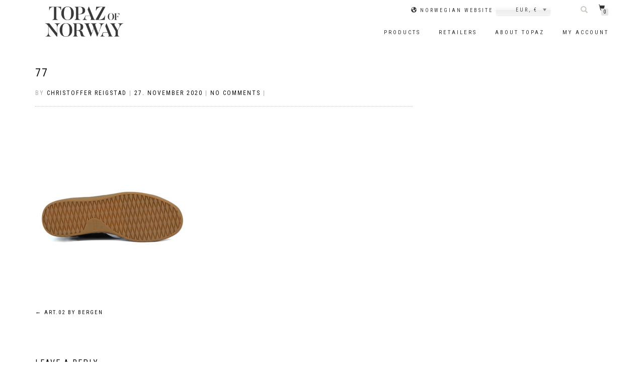

--- FILE ---
content_type: text/html; charset=UTF-8
request_url: https://topazofnorway.com/?attachment_id=14620
body_size: 13891
content:
<!DOCTYPE html>
<html lang="en-US" itemscope="itemscope" itemtype="http://schema.org/WebPage">
<head>
<meta http-equiv="cache-control" content="no-cache" />

<meta charset="UTF-8">
<meta name="viewport" content="width=device-width, initial-scale=1.0">
<link rel="profile" href="http://gmpg.org/xfn/11">
<link rel="pingback" href="https://topazofnorway.com/xmlrpc.php">
<link href="https://fonts.googleapis.com/css?family=Lato:100,300,400,700" rel="stylesheet">
<!-- <link href="//maxcdn.bootstrapcdn.com/font-awesome/4.2.0/css/font-awesome.min.css" rel="stylesheet"> -->
<link href="//use.fontawesome.com/releases/v5.7.2/css/all.css" rel="stylesheet">
<!--<link rel="apple-touch-icon" sizes="180x180" href="http://topazofnorway.com/favicon/apple-touch-icon.png">
<link rel="icon" type="image/png" sizes="32x32" href="http://topazofnorway.com/favicon/favicon-32x32.png">
<link rel="icon" type="image/png" sizes="16x16" href="http://topazofnorway.com/favicon/favicon-16x16.png">
<link rel="manifest" href="http://topazofnorway.com/favicon/manifest.json">
<link rel="mask-icon" href="http://topazofnorway.com/favicon/safari-pinned-tab.svg" color="#000000">
<link rel="shortcut icon" href="http://topazofnorway.com/favicon/favicon.ico">
<meta name="msapplication-config" content="http://topazofnorway.com/favicon/browserconfig.xml">-->
<meta name="theme-color" content="#ffffff">
<meta name="facebook-domain-verification" content="g5nwiv9cs0w6kb4icuwdhbcutv6w70" />
<meta name='robots' content='index, follow, max-image-preview:large, max-snippet:-1, max-video-preview:-1' />
	<style>img:is([sizes="auto" i], [sizes^="auto," i]) { contain-intrinsic-size: 3000px 1500px }</style>
	<script>window._wca = window._wca || [];</script>

	<!-- This site is optimized with the Yoast SEO plugin v26.7 - https://yoast.com/wordpress/plugins/seo/ -->
	<title>77 - Topaz of Norway - Winter boots and slippers</title>
	<link rel="canonical" href="https://topazofnorway.com/" />
	<meta property="og:locale" content="en_US" />
	<meta property="og:type" content="article" />
	<meta property="og:title" content="77 - Topaz of Norway - Winter boots and slippers" />
	<meta property="og:url" content="https://topazofnorway.com/" />
	<meta property="og:site_name" content="Topaz of Norway - Winter boots and slippers" />
	<meta property="og:image" content="https://topazofnorway.com" />
	<meta property="og:image:width" content="2500" />
	<meta property="og:image:height" content="2500" />
	<meta property="og:image:type" content="image/jpeg" />
	<meta name="twitter:card" content="summary_large_image" />
	<script type="application/ld+json" class="yoast-schema-graph">{"@context":"https://schema.org","@graph":[{"@type":"WebPage","@id":"https://topazofnorway.com/","url":"https://topazofnorway.com/","name":"77 - Topaz of Norway - Winter boots and slippers","isPartOf":{"@id":"https://topazofnorway.com/#website"},"primaryImageOfPage":{"@id":"https://topazofnorway.com/#primaryimage"},"image":{"@id":"https://topazofnorway.com/#primaryimage"},"thumbnailUrl":"https://topazofnorway.com/wp-content/uploads/2020/11/77.jpg","datePublished":"2020-11-27T08:12:23+00:00","breadcrumb":{"@id":"https://topazofnorway.com/#breadcrumb"},"inLanguage":"en-US","potentialAction":[{"@type":"ReadAction","target":["https://topazofnorway.com/"]}]},{"@type":"ImageObject","inLanguage":"en-US","@id":"https://topazofnorway.com/#primaryimage","url":"https://topazofnorway.com/wp-content/uploads/2020/11/77.jpg","contentUrl":"https://topazofnorway.com/wp-content/uploads/2020/11/77.jpg","width":2500,"height":2500},{"@type":"BreadcrumbList","@id":"https://topazofnorway.com/#breadcrumb","itemListElement":[{"@type":"ListItem","position":1,"name":"Hjem","item":"https://topazofnorway.com/"},{"@type":"ListItem","position":2,"name":"Art.02 by Bergen","item":"https://topazofnorway.com/store/sneaker/art-02-by-bergen/"},{"@type":"ListItem","position":3,"name":"77"}]},{"@type":"WebSite","@id":"https://topazofnorway.com/#website","url":"https://topazofnorway.com/","name":"Topaz of Norway - Winter boots and slippers","description":"Topaz of Norway - Winter boots and slippers for women, men and children","potentialAction":[{"@type":"SearchAction","target":{"@type":"EntryPoint","urlTemplate":"https://topazofnorway.com/?s={search_term_string}"},"query-input":{"@type":"PropertyValueSpecification","valueRequired":true,"valueName":"search_term_string"}}],"inLanguage":"en-US"}]}</script>
	<!-- / Yoast SEO plugin. -->


<link rel='dns-prefetch' href='//widgetlogic.org' />
<link rel='dns-prefetch' href='//stats.wp.com' />
<link rel="alternate" type="application/rss+xml" title="Topaz of Norway - Winter boots and slippers &raquo; Feed" href="https://topazofnorway.com/feed/" />
<link rel="alternate" type="application/rss+xml" title="Topaz of Norway - Winter boots and slippers &raquo; Comments Feed" href="https://topazofnorway.com/comments/feed/" />
<link rel="alternate" type="application/rss+xml" title="Topaz of Norway - Winter boots and slippers &raquo; 77 Comments Feed" href="https://topazofnorway.com/?attachment_id=14620/feed/" />
<script type="text/javascript">
/* <![CDATA[ */
window._wpemojiSettings = {"baseUrl":"https:\/\/s.w.org\/images\/core\/emoji\/16.0.1\/72x72\/","ext":".png","svgUrl":"https:\/\/s.w.org\/images\/core\/emoji\/16.0.1\/svg\/","svgExt":".svg","source":{"concatemoji":"https:\/\/topazofnorway.com\/wp-includes\/js\/wp-emoji-release.min.js?ver=6.8.3"}};
/*! This file is auto-generated */
!function(s,n){var o,i,e;function c(e){try{var t={supportTests:e,timestamp:(new Date).valueOf()};sessionStorage.setItem(o,JSON.stringify(t))}catch(e){}}function p(e,t,n){e.clearRect(0,0,e.canvas.width,e.canvas.height),e.fillText(t,0,0);var t=new Uint32Array(e.getImageData(0,0,e.canvas.width,e.canvas.height).data),a=(e.clearRect(0,0,e.canvas.width,e.canvas.height),e.fillText(n,0,0),new Uint32Array(e.getImageData(0,0,e.canvas.width,e.canvas.height).data));return t.every(function(e,t){return e===a[t]})}function u(e,t){e.clearRect(0,0,e.canvas.width,e.canvas.height),e.fillText(t,0,0);for(var n=e.getImageData(16,16,1,1),a=0;a<n.data.length;a++)if(0!==n.data[a])return!1;return!0}function f(e,t,n,a){switch(t){case"flag":return n(e,"\ud83c\udff3\ufe0f\u200d\u26a7\ufe0f","\ud83c\udff3\ufe0f\u200b\u26a7\ufe0f")?!1:!n(e,"\ud83c\udde8\ud83c\uddf6","\ud83c\udde8\u200b\ud83c\uddf6")&&!n(e,"\ud83c\udff4\udb40\udc67\udb40\udc62\udb40\udc65\udb40\udc6e\udb40\udc67\udb40\udc7f","\ud83c\udff4\u200b\udb40\udc67\u200b\udb40\udc62\u200b\udb40\udc65\u200b\udb40\udc6e\u200b\udb40\udc67\u200b\udb40\udc7f");case"emoji":return!a(e,"\ud83e\udedf")}return!1}function g(e,t,n,a){var r="undefined"!=typeof WorkerGlobalScope&&self instanceof WorkerGlobalScope?new OffscreenCanvas(300,150):s.createElement("canvas"),o=r.getContext("2d",{willReadFrequently:!0}),i=(o.textBaseline="top",o.font="600 32px Arial",{});return e.forEach(function(e){i[e]=t(o,e,n,a)}),i}function t(e){var t=s.createElement("script");t.src=e,t.defer=!0,s.head.appendChild(t)}"undefined"!=typeof Promise&&(o="wpEmojiSettingsSupports",i=["flag","emoji"],n.supports={everything:!0,everythingExceptFlag:!0},e=new Promise(function(e){s.addEventListener("DOMContentLoaded",e,{once:!0})}),new Promise(function(t){var n=function(){try{var e=JSON.parse(sessionStorage.getItem(o));if("object"==typeof e&&"number"==typeof e.timestamp&&(new Date).valueOf()<e.timestamp+604800&&"object"==typeof e.supportTests)return e.supportTests}catch(e){}return null}();if(!n){if("undefined"!=typeof Worker&&"undefined"!=typeof OffscreenCanvas&&"undefined"!=typeof URL&&URL.createObjectURL&&"undefined"!=typeof Blob)try{var e="postMessage("+g.toString()+"("+[JSON.stringify(i),f.toString(),p.toString(),u.toString()].join(",")+"));",a=new Blob([e],{type:"text/javascript"}),r=new Worker(URL.createObjectURL(a),{name:"wpTestEmojiSupports"});return void(r.onmessage=function(e){c(n=e.data),r.terminate(),t(n)})}catch(e){}c(n=g(i,f,p,u))}t(n)}).then(function(e){for(var t in e)n.supports[t]=e[t],n.supports.everything=n.supports.everything&&n.supports[t],"flag"!==t&&(n.supports.everythingExceptFlag=n.supports.everythingExceptFlag&&n.supports[t]);n.supports.everythingExceptFlag=n.supports.everythingExceptFlag&&!n.supports.flag,n.DOMReady=!1,n.readyCallback=function(){n.DOMReady=!0}}).then(function(){return e}).then(function(){var e;n.supports.everything||(n.readyCallback(),(e=n.source||{}).concatemoji?t(e.concatemoji):e.wpemoji&&e.twemoji&&(t(e.twemoji),t(e.wpemoji)))}))}((window,document),window._wpemojiSettings);
/* ]]> */
</script>
<link rel='stylesheet' id='dashicons-css' href='https://topazofnorway.com/wp-includes/css/dashicons.min.css?ver=6.8.3' type='text/css' media='all' />
<style id='dashicons-inline-css' type='text/css'>
[data-font="Dashicons"]:before {font-family: 'Dashicons' !important;content: attr(data-icon) !important;speak: none !important;font-weight: normal !important;font-variant: normal !important;text-transform: none !important;line-height: 1 !important;font-style: normal !important;-webkit-font-smoothing: antialiased !important;-moz-osx-font-smoothing: grayscale !important;}
</style>
<link rel='stylesheet' id='menu-icons-extra-css' href='https://topazofnorway.com/wp-content/plugins/menu-icons/css/extra.min.css?ver=0.13.20' type='text/css' media='all' />
<style id='wp-emoji-styles-inline-css' type='text/css'>

	img.wp-smiley, img.emoji {
		display: inline !important;
		border: none !important;
		box-shadow: none !important;
		height: 1em !important;
		width: 1em !important;
		margin: 0 0.07em !important;
		vertical-align: -0.1em !important;
		background: none !important;
		padding: 0 !important;
	}
</style>
<link rel='stylesheet' id='wp-block-library-css' href='https://topazofnorway.com/wp-includes/css/dist/block-library/style.min.css?ver=6.8.3' type='text/css' media='all' />
<style id='classic-theme-styles-inline-css' type='text/css'>
/*! This file is auto-generated */
.wp-block-button__link{color:#fff;background-color:#32373c;border-radius:9999px;box-shadow:none;text-decoration:none;padding:calc(.667em + 2px) calc(1.333em + 2px);font-size:1.125em}.wp-block-file__button{background:#32373c;color:#fff;text-decoration:none}
</style>
<link rel='stylesheet' id='mediaelement-css' href='https://topazofnorway.com/wp-includes/js/mediaelement/mediaelementplayer-legacy.min.css?ver=4.2.17' type='text/css' media='all' />
<link rel='stylesheet' id='wp-mediaelement-css' href='https://topazofnorway.com/wp-includes/js/mediaelement/wp-mediaelement.min.css?ver=6.8.3' type='text/css' media='all' />
<style id='jetpack-sharing-buttons-style-inline-css' type='text/css'>
.jetpack-sharing-buttons__services-list{display:flex;flex-direction:row;flex-wrap:wrap;gap:0;list-style-type:none;margin:5px;padding:0}.jetpack-sharing-buttons__services-list.has-small-icon-size{font-size:12px}.jetpack-sharing-buttons__services-list.has-normal-icon-size{font-size:16px}.jetpack-sharing-buttons__services-list.has-large-icon-size{font-size:24px}.jetpack-sharing-buttons__services-list.has-huge-icon-size{font-size:36px}@media print{.jetpack-sharing-buttons__services-list{display:none!important}}.editor-styles-wrapper .wp-block-jetpack-sharing-buttons{gap:0;padding-inline-start:0}ul.jetpack-sharing-buttons__services-list.has-background{padding:1.25em 2.375em}
</style>
<link rel='stylesheet' id='yith-wcan-shortcodes-css' href='https://topazofnorway.com/wp-content/plugins/yith-woocommerce-ajax-navigation/assets/css/shortcodes.css?ver=5.16.0' type='text/css' media='all' />
<style id='yith-wcan-shortcodes-inline-css' type='text/css'>
:root{
	--yith-wcan-filters_colors_titles: #434343;
	--yith-wcan-filters_colors_background: #FFFFFF;
	--yith-wcan-filters_colors_accent: #A7144C;
	--yith-wcan-filters_colors_accent_r: 167;
	--yith-wcan-filters_colors_accent_g: 20;
	--yith-wcan-filters_colors_accent_b: 76;
	--yith-wcan-color_swatches_border_radius: 100%;
	--yith-wcan-color_swatches_size: 30px;
	--yith-wcan-labels_style_background: #FFFFFF;
	--yith-wcan-labels_style_background_hover: #A7144C;
	--yith-wcan-labels_style_background_active: #A7144C;
	--yith-wcan-labels_style_text: #434343;
	--yith-wcan-labels_style_text_hover: #FFFFFF;
	--yith-wcan-labels_style_text_active: #FFFFFF;
	--yith-wcan-anchors_style_text: #434343;
	--yith-wcan-anchors_style_text_hover: #A7144C;
	--yith-wcan-anchors_style_text_active: #A7144C;
}
</style>
<link rel='stylesheet' id='block-widget-css' href='https://topazofnorway.com/wp-content/plugins/widget-logic/block_widget/css/widget.css?ver=1768244504' type='text/css' media='all' />
<style id='global-styles-inline-css' type='text/css'>
:root{--wp--preset--aspect-ratio--square: 1;--wp--preset--aspect-ratio--4-3: 4/3;--wp--preset--aspect-ratio--3-4: 3/4;--wp--preset--aspect-ratio--3-2: 3/2;--wp--preset--aspect-ratio--2-3: 2/3;--wp--preset--aspect-ratio--16-9: 16/9;--wp--preset--aspect-ratio--9-16: 9/16;--wp--preset--color--black: #000000;--wp--preset--color--cyan-bluish-gray: #abb8c3;--wp--preset--color--white: #ffffff;--wp--preset--color--pale-pink: #f78da7;--wp--preset--color--vivid-red: #cf2e2e;--wp--preset--color--luminous-vivid-orange: #ff6900;--wp--preset--color--luminous-vivid-amber: #fcb900;--wp--preset--color--light-green-cyan: #7bdcb5;--wp--preset--color--vivid-green-cyan: #00d084;--wp--preset--color--pale-cyan-blue: #8ed1fc;--wp--preset--color--vivid-cyan-blue: #0693e3;--wp--preset--color--vivid-purple: #9b51e0;--wp--preset--gradient--vivid-cyan-blue-to-vivid-purple: linear-gradient(135deg,rgba(6,147,227,1) 0%,rgb(155,81,224) 100%);--wp--preset--gradient--light-green-cyan-to-vivid-green-cyan: linear-gradient(135deg,rgb(122,220,180) 0%,rgb(0,208,130) 100%);--wp--preset--gradient--luminous-vivid-amber-to-luminous-vivid-orange: linear-gradient(135deg,rgba(252,185,0,1) 0%,rgba(255,105,0,1) 100%);--wp--preset--gradient--luminous-vivid-orange-to-vivid-red: linear-gradient(135deg,rgba(255,105,0,1) 0%,rgb(207,46,46) 100%);--wp--preset--gradient--very-light-gray-to-cyan-bluish-gray: linear-gradient(135deg,rgb(238,238,238) 0%,rgb(169,184,195) 100%);--wp--preset--gradient--cool-to-warm-spectrum: linear-gradient(135deg,rgb(74,234,220) 0%,rgb(151,120,209) 20%,rgb(207,42,186) 40%,rgb(238,44,130) 60%,rgb(251,105,98) 80%,rgb(254,248,76) 100%);--wp--preset--gradient--blush-light-purple: linear-gradient(135deg,rgb(255,206,236) 0%,rgb(152,150,240) 100%);--wp--preset--gradient--blush-bordeaux: linear-gradient(135deg,rgb(254,205,165) 0%,rgb(254,45,45) 50%,rgb(107,0,62) 100%);--wp--preset--gradient--luminous-dusk: linear-gradient(135deg,rgb(255,203,112) 0%,rgb(199,81,192) 50%,rgb(65,88,208) 100%);--wp--preset--gradient--pale-ocean: linear-gradient(135deg,rgb(255,245,203) 0%,rgb(182,227,212) 50%,rgb(51,167,181) 100%);--wp--preset--gradient--electric-grass: linear-gradient(135deg,rgb(202,248,128) 0%,rgb(113,206,126) 100%);--wp--preset--gradient--midnight: linear-gradient(135deg,rgb(2,3,129) 0%,rgb(40,116,252) 100%);--wp--preset--font-size--small: 13px;--wp--preset--font-size--medium: 20px;--wp--preset--font-size--large: 36px;--wp--preset--font-size--x-large: 42px;--wp--preset--spacing--20: 0.44rem;--wp--preset--spacing--30: 0.67rem;--wp--preset--spacing--40: 1rem;--wp--preset--spacing--50: 1.5rem;--wp--preset--spacing--60: 2.25rem;--wp--preset--spacing--70: 3.38rem;--wp--preset--spacing--80: 5.06rem;--wp--preset--shadow--natural: 6px 6px 9px rgba(0, 0, 0, 0.2);--wp--preset--shadow--deep: 12px 12px 50px rgba(0, 0, 0, 0.4);--wp--preset--shadow--sharp: 6px 6px 0px rgba(0, 0, 0, 0.2);--wp--preset--shadow--outlined: 6px 6px 0px -3px rgba(255, 255, 255, 1), 6px 6px rgba(0, 0, 0, 1);--wp--preset--shadow--crisp: 6px 6px 0px rgba(0, 0, 0, 1);}:where(.is-layout-flex){gap: 0.5em;}:where(.is-layout-grid){gap: 0.5em;}body .is-layout-flex{display: flex;}.is-layout-flex{flex-wrap: wrap;align-items: center;}.is-layout-flex > :is(*, div){margin: 0;}body .is-layout-grid{display: grid;}.is-layout-grid > :is(*, div){margin: 0;}:where(.wp-block-columns.is-layout-flex){gap: 2em;}:where(.wp-block-columns.is-layout-grid){gap: 2em;}:where(.wp-block-post-template.is-layout-flex){gap: 1.25em;}:where(.wp-block-post-template.is-layout-grid){gap: 1.25em;}.has-black-color{color: var(--wp--preset--color--black) !important;}.has-cyan-bluish-gray-color{color: var(--wp--preset--color--cyan-bluish-gray) !important;}.has-white-color{color: var(--wp--preset--color--white) !important;}.has-pale-pink-color{color: var(--wp--preset--color--pale-pink) !important;}.has-vivid-red-color{color: var(--wp--preset--color--vivid-red) !important;}.has-luminous-vivid-orange-color{color: var(--wp--preset--color--luminous-vivid-orange) !important;}.has-luminous-vivid-amber-color{color: var(--wp--preset--color--luminous-vivid-amber) !important;}.has-light-green-cyan-color{color: var(--wp--preset--color--light-green-cyan) !important;}.has-vivid-green-cyan-color{color: var(--wp--preset--color--vivid-green-cyan) !important;}.has-pale-cyan-blue-color{color: var(--wp--preset--color--pale-cyan-blue) !important;}.has-vivid-cyan-blue-color{color: var(--wp--preset--color--vivid-cyan-blue) !important;}.has-vivid-purple-color{color: var(--wp--preset--color--vivid-purple) !important;}.has-black-background-color{background-color: var(--wp--preset--color--black) !important;}.has-cyan-bluish-gray-background-color{background-color: var(--wp--preset--color--cyan-bluish-gray) !important;}.has-white-background-color{background-color: var(--wp--preset--color--white) !important;}.has-pale-pink-background-color{background-color: var(--wp--preset--color--pale-pink) !important;}.has-vivid-red-background-color{background-color: var(--wp--preset--color--vivid-red) !important;}.has-luminous-vivid-orange-background-color{background-color: var(--wp--preset--color--luminous-vivid-orange) !important;}.has-luminous-vivid-amber-background-color{background-color: var(--wp--preset--color--luminous-vivid-amber) !important;}.has-light-green-cyan-background-color{background-color: var(--wp--preset--color--light-green-cyan) !important;}.has-vivid-green-cyan-background-color{background-color: var(--wp--preset--color--vivid-green-cyan) !important;}.has-pale-cyan-blue-background-color{background-color: var(--wp--preset--color--pale-cyan-blue) !important;}.has-vivid-cyan-blue-background-color{background-color: var(--wp--preset--color--vivid-cyan-blue) !important;}.has-vivid-purple-background-color{background-color: var(--wp--preset--color--vivid-purple) !important;}.has-black-border-color{border-color: var(--wp--preset--color--black) !important;}.has-cyan-bluish-gray-border-color{border-color: var(--wp--preset--color--cyan-bluish-gray) !important;}.has-white-border-color{border-color: var(--wp--preset--color--white) !important;}.has-pale-pink-border-color{border-color: var(--wp--preset--color--pale-pink) !important;}.has-vivid-red-border-color{border-color: var(--wp--preset--color--vivid-red) !important;}.has-luminous-vivid-orange-border-color{border-color: var(--wp--preset--color--luminous-vivid-orange) !important;}.has-luminous-vivid-amber-border-color{border-color: var(--wp--preset--color--luminous-vivid-amber) !important;}.has-light-green-cyan-border-color{border-color: var(--wp--preset--color--light-green-cyan) !important;}.has-vivid-green-cyan-border-color{border-color: var(--wp--preset--color--vivid-green-cyan) !important;}.has-pale-cyan-blue-border-color{border-color: var(--wp--preset--color--pale-cyan-blue) !important;}.has-vivid-cyan-blue-border-color{border-color: var(--wp--preset--color--vivid-cyan-blue) !important;}.has-vivid-purple-border-color{border-color: var(--wp--preset--color--vivid-purple) !important;}.has-vivid-cyan-blue-to-vivid-purple-gradient-background{background: var(--wp--preset--gradient--vivid-cyan-blue-to-vivid-purple) !important;}.has-light-green-cyan-to-vivid-green-cyan-gradient-background{background: var(--wp--preset--gradient--light-green-cyan-to-vivid-green-cyan) !important;}.has-luminous-vivid-amber-to-luminous-vivid-orange-gradient-background{background: var(--wp--preset--gradient--luminous-vivid-amber-to-luminous-vivid-orange) !important;}.has-luminous-vivid-orange-to-vivid-red-gradient-background{background: var(--wp--preset--gradient--luminous-vivid-orange-to-vivid-red) !important;}.has-very-light-gray-to-cyan-bluish-gray-gradient-background{background: var(--wp--preset--gradient--very-light-gray-to-cyan-bluish-gray) !important;}.has-cool-to-warm-spectrum-gradient-background{background: var(--wp--preset--gradient--cool-to-warm-spectrum) !important;}.has-blush-light-purple-gradient-background{background: var(--wp--preset--gradient--blush-light-purple) !important;}.has-blush-bordeaux-gradient-background{background: var(--wp--preset--gradient--blush-bordeaux) !important;}.has-luminous-dusk-gradient-background{background: var(--wp--preset--gradient--luminous-dusk) !important;}.has-pale-ocean-gradient-background{background: var(--wp--preset--gradient--pale-ocean) !important;}.has-electric-grass-gradient-background{background: var(--wp--preset--gradient--electric-grass) !important;}.has-midnight-gradient-background{background: var(--wp--preset--gradient--midnight) !important;}.has-small-font-size{font-size: var(--wp--preset--font-size--small) !important;}.has-medium-font-size{font-size: var(--wp--preset--font-size--medium) !important;}.has-large-font-size{font-size: var(--wp--preset--font-size--large) !important;}.has-x-large-font-size{font-size: var(--wp--preset--font-size--x-large) !important;}
:where(.wp-block-post-template.is-layout-flex){gap: 1.25em;}:where(.wp-block-post-template.is-layout-grid){gap: 1.25em;}
:where(.wp-block-columns.is-layout-flex){gap: 2em;}:where(.wp-block-columns.is-layout-grid){gap: 2em;}
:root :where(.wp-block-pullquote){font-size: 1.5em;line-height: 1.6;}
</style>
<style id='woocommerce-inline-inline-css' type='text/css'>
.woocommerce form .form-row .required { visibility: visible; }
</style>
<link rel='stylesheet' id='parent-style-css' href='https://topazofnorway.com/wp-content/themes/shop-isle/style.css?ver=6.8.3' type='text/css' media='all' />
<link rel='stylesheet' id='child-style-css' href='https://topazofnorway.com/wp-content/themes/shop-isle-child/custom.css?ver=6.8.3' type='text/css' media='all' />
<link rel='stylesheet' id='bootstrap-css' href='https://topazofnorway.com/wp-content/themes/shop-isle/assets/bootstrap/css/bootstrap.min.css?ver=20120206' type='text/css' media='all' />
<link rel='stylesheet' id='magnific-popup-css' href='https://topazofnorway.com/wp-content/themes/shop-isle/assets/css/vendor/magnific-popup.css?ver=20120206' type='text/css' media='all' />
<link rel='stylesheet' id='flexslider-css' href='https://topazofnorway.com/wp-content/themes/shop-isle/assets/css/vendor/flexslider.css?ver=20120206' type='text/css' media='all' />
<link rel='stylesheet' id='owl-carousel-css' href='https://topazofnorway.com/wp-content/themes/shop-isle/assets/css/vendor/owl.carousel.css?ver=20120206' type='text/css' media='all' />
<link rel='stylesheet' id='shop-isle-animate-css' href='https://topazofnorway.com/wp-content/themes/shop-isle/assets/css/vendor/animate.css?ver=20120206' type='text/css' media='all' />
<link rel='stylesheet' id='shop-isle-main-style-css' href='https://topazofnorway.com/wp-content/themes/shop-isle/assets/css/style.css?ver=20120207' type='text/css' media='all' />
<link rel='stylesheet' id='shop-isle-style-css' href='https://topazofnorway.com/wp-content/themes/shop-isle-child/style.css?ver=2.2.13' type='text/css' media='all' />
<link rel='stylesheet' id='shop-isle-woocommerce-brands-style-css' href='https://topazofnorway.com/wp-content/themes/shop-isle/inc/woocommerce/css/brands.css?ver=6.8.3' type='text/css' media='all' />
<link rel='stylesheet' id='shop-isle-woocommerce-style1-css' href='https://topazofnorway.com/wp-content/themes/shop-isle/inc/woocommerce/css/woocommerce.css?ver=v3' type='text/css' media='all' />
<script type="text/javascript" src="https://topazofnorway.com/wp-includes/js/jquery/jquery.min.js?ver=3.7.1" id="jquery-core-js"></script>
<script type="text/javascript" src="https://topazofnorway.com/wp-includes/js/jquery/jquery-migrate.min.js?ver=3.4.1" id="jquery-migrate-js"></script>
<script type="text/javascript" src="https://topazofnorway.com/wp-content/plugins/woocommerce/assets/js/jquery-blockui/jquery.blockUI.min.js?ver=2.7.0-wc.10.4.3" id="wc-jquery-blockui-js" defer="defer" data-wp-strategy="defer"></script>
<script type="text/javascript" id="wc-add-to-cart-js-extra">
/* <![CDATA[ */
var wc_add_to_cart_params = {"ajax_url":"\/wp-admin\/admin-ajax.php","wc_ajax_url":"\/?wc-ajax=%%endpoint%%","i18n_view_cart":"View cart","cart_url":"https:\/\/topazofnorway.com\/shopping-cart\/","is_cart":"","cart_redirect_after_add":"yes"};
/* ]]> */
</script>
<script type="text/javascript" src="https://topazofnorway.com/wp-content/plugins/woocommerce/assets/js/frontend/add-to-cart.min.js?ver=10.4.3" id="wc-add-to-cart-js" defer="defer" data-wp-strategy="defer"></script>
<script type="text/javascript" src="https://topazofnorway.com/wp-content/plugins/woocommerce/assets/js/js-cookie/js.cookie.min.js?ver=2.1.4-wc.10.4.3" id="wc-js-cookie-js" defer="defer" data-wp-strategy="defer"></script>
<script type="text/javascript" id="woocommerce-js-extra">
/* <![CDATA[ */
var woocommerce_params = {"ajax_url":"\/wp-admin\/admin-ajax.php","wc_ajax_url":"\/?wc-ajax=%%endpoint%%","i18n_password_show":"Show password","i18n_password_hide":"Hide password"};
/* ]]> */
</script>
<script type="text/javascript" src="https://topazofnorway.com/wp-content/plugins/woocommerce/assets/js/frontend/woocommerce.min.js?ver=10.4.3" id="woocommerce-js" defer="defer" data-wp-strategy="defer"></script>
<script type="text/javascript" src="https://stats.wp.com/s-202603.js" id="woocommerce-analytics-js" defer="defer" data-wp-strategy="defer"></script>
<link rel="https://api.w.org/" href="https://topazofnorway.com/wp-json/" /><link rel="alternate" title="JSON" type="application/json" href="https://topazofnorway.com/wp-json/wp/v2/media/14620" /><link rel="EditURI" type="application/rsd+xml" title="RSD" href="https://topazofnorway.com/xmlrpc.php?rsd" />
<meta name="generator" content="WordPress 6.8.3" />
<meta name="generator" content="WooCommerce 10.4.3" />
<link rel='shortlink' href='https://topazofnorway.com/?p=14620' />
<link rel="alternate" title="oEmbed (JSON)" type="application/json+oembed" href="https://topazofnorway.com/wp-json/oembed/1.0/embed?url=https%3A%2F%2Ftopazofnorway.com%2F%3Fattachment_id%3D14620" />
<link rel="alternate" title="oEmbed (XML)" type="text/xml+oembed" href="https://topazofnorway.com/wp-json/oembed/1.0/embed?url=https%3A%2F%2Ftopazofnorway.com%2F%3Fattachment_id%3D14620&#038;format=xml" />

		<!-- GA Google Analytics @ https://m0n.co/ga -->
		<script async src="https://www.googletagmanager.com/gtag/js?id=UA-78837714-21"></script>
		<script>
			window.dataLayer = window.dataLayer || [];
			function gtag(){dataLayer.push(arguments);}
			gtag('js', new Date());
			gtag('config', 'UA-78837714-21');
		</script>

		<style>img#wpstats{display:none}</style>
		<style id="shop_isle_customizr_pallete" type="text/css">.module.module-video { padding: 130px 0px; }</style>	<noscript><style>.woocommerce-product-gallery{ opacity: 1 !important; }</style></noscript>
	
<!-- Meta Pixel Code -->
<script type='text/javascript'>
!function(f,b,e,v,n,t,s){if(f.fbq)return;n=f.fbq=function(){n.callMethod?
n.callMethod.apply(n,arguments):n.queue.push(arguments)};if(!f._fbq)f._fbq=n;
n.push=n;n.loaded=!0;n.version='2.0';n.queue=[];t=b.createElement(e);t.async=!0;
t.src=v;s=b.getElementsByTagName(e)[0];s.parentNode.insertBefore(t,s)}(window,
document,'script','https://connect.facebook.net/en_US/fbevents.js');
</script>
<!-- End Meta Pixel Code -->
<script type='text/javascript'>var url = window.location.origin + '?ob=open-bridge';
            fbq('set', 'openbridge', '2139204522982981', url);
fbq('init', '2139204522982981', {}, {
    "agent": "wordpress-6.8.3-4.1.5"
})</script><script type='text/javascript'>
    fbq('track', 'PageView', []);
  </script><link rel="icon" href="https://topazofnorway.com/wp-content/uploads/2021/09/cropped-Topaz-logo-facebook-filmer-1-32x32.png" sizes="32x32" />
<link rel="icon" href="https://topazofnorway.com/wp-content/uploads/2021/09/cropped-Topaz-logo-facebook-filmer-1-192x192.png" sizes="192x192" />
<link rel="apple-touch-icon" href="https://topazofnorway.com/wp-content/uploads/2021/09/cropped-Topaz-logo-facebook-filmer-1-180x180.png" />
<meta name="msapplication-TileImage" content="https://topazofnorway.com/wp-content/uploads/2021/09/cropped-Topaz-logo-facebook-filmer-1-270x270.png" />
</head>

<body class="attachment wp-singular attachment-template-default single single-attachment postid-14620 attachmentid-14620 attachment-jpeg wp-theme-shop-isle wp-child-theme-shop-isle-child theme-shop-isle woocommerce-no-js yith-wcan-free woocommerce-active currency-eur" id="topaz">
	
	<!-- Preloader -->
	
			<!-- Navigation start -->
		<nav class="navbar navbar-custom navbar-transparent navbar-fixed-top" role="navigation">

			<div class="container">
				<div class="header-container">

					<div class="navbar-header">
						<div class="shop_isle_header_title"><div class="shop-isle-header-title-inner"><a href="https://topazofnorway.com/" class="logo-image"><img src="https://topazofnorway.com/wp-content/uploads/2016/11/Topaz_logo-e1488277745298.png"></a></div></div>
						<div type="button" class="navbar-toggle" data-toggle="collapse" data-target="#custom-collapse">
							<span class="sr-only">Toggle navigation</span>
							<span class="icon-bar"></span>
							<span class="icon-bar"></span>
							<span class="icon-bar"></span>
						</div>

					</div>

				<div class="siteoptions">

						<div class="language">
							<ul id="menu-language" class="nav navbar-nav navbar-right"><li id="menu-item-3282" class="menu-item menu-item-type-custom menu-item-object-custom menu-item-3282"><a href="http://topaz.no"><i class="_mi _before dashicons dashicons-admin-site" aria-hidden="true"></i><span>Norwegian website</span></a></li>
</ul>							</div>
						<div class="customcurrency">

        <form method="post" action="" class="woocommerce-currency-switcher-form woocs_show_flags" data-ver="1.4.4">
            <input type="hidden" name="woocommerce-currency-switcher" value="EUR" />
            <select name="woocommerce-currency-switcher" data-width="100%" data-flag-position="right" class="woocommerce-currency-switcher " onchange="woocs_redirect(this.value); void(0);">
                
                    
                    <option class="woocs_option_img_EUR" value="EUR"  selected='selected' data-imagesrc="https://topazofnorway.com/wp-content/uploads/2017/04/euro.png" data-icon="https://topazofnorway.com/wp-content/uploads/2017/04/euro.png" data-description="European Euro">EUR, &euro;</option>
                
                    
                    <option class="woocs_option_img_USD" value="USD"  data-imagesrc="https://topazofnorway.com/wp-content/uploads/2017/04/usa-e1491557111832.png" data-icon="https://topazofnorway.com/wp-content/uploads/2017/04/usa-e1491557111832.png" data-description="USA dollar">USD, &#036;</option>
                            </select>
            <div class="woocs_display_none" style="display: none;" >FOX v.1.4.4</div>
        </form>
        </div>


								<div class="navbar-cart">
															<div class="header-search">
									<div class="glyphicon glyphicon-search header-search-button"></div>
									<div class="header-search-input">
										<form role="search" method="get" class="woocommerce-product-search" action="https://topazofnorway.com/">
											<input type="search" class="search-field" placeholder="Search Products&hellip;" value="" name="s" title="Search for:" />
											<input type="submit" value="Search" />
											<input type="hidden" name="post_type" value="product" />
										</form>
									</div>
								</div>
							
															<div class="navbar-cart-inner">
									<a href="https://topazofnorway.com/shopping-cart/" title="View your shopping cart" class="cart-contents">
										<span class="icon-basket"></span>
										<span class="cart-item-number">0</span>
									</a>
																	</div>
												
					</div>
				</div>
				<div class="header-menu-wrap">
					<div class="collapse navbar-collapse" id="custom-collapse">
						<ul id="menu-topaz-meny" class="nav navbar-nav navbar-right"><li id="menu-item-10" class="menu-item menu-item-type-post_type menu-item-object-page menu-item-has-children menu-item-10"><a href="https://topazofnorway.com/store/">Products</a>
<ul class="sub-menu">
	<li id="menu-item-452" class="menu-item menu-item-type-post_type menu-item-object-page menu-item-452"><a href="https://topazofnorway.com/store/">All products</a></li>
	<li id="menu-item-14622" class="menu-item menu-item-type-taxonomy menu-item-object-product_cat menu-item-14622"><a href="https://topazofnorway.com/product-category/sneaker/">Sneaker</a></li>
	<li id="menu-item-4781" class="menu-item menu-item-type-taxonomy menu-item-object-product_cat menu-item-has-children menu-item-4781"><a href="https://topazofnorway.com/product-category/women/">Women&#8217;s shoes</a>
	<ul class="sub-menu">
		<li id="menu-item-2755" class="menu-item menu-item-type-taxonomy menu-item-object-product_cat menu-item-2755"><a href="https://topazofnorway.com/product-category/women/womensboots/">Women&#8217;s boots</a></li>
		<li id="menu-item-2754" class="menu-item menu-item-type-taxonomy menu-item-object-product_cat menu-item-2754"><a href="https://topazofnorway.com/product-category/women/womenslippers/">Women&#8217;s slippers</a></li>
		<li id="menu-item-4783" class="menu-item menu-item-type-taxonomy menu-item-object-product_cat menu-item-4783"><a href="https://topazofnorway.com/product-category/women/clogs/">Women&#8217;s clogs</a></li>
	</ul>
</li>
	<li id="menu-item-4782" class="menu-item menu-item-type-taxonomy menu-item-object-product_cat menu-item-has-children menu-item-4782"><a href="https://topazofnorway.com/product-category/men/">Men&#8217;s shoes</a>
	<ul class="sub-menu">
		<li id="menu-item-2757" class="menu-item menu-item-type-taxonomy menu-item-object-product_cat menu-item-2757"><a href="https://topazofnorway.com/product-category/men/mensboots/">Men&#8217;s boots</a></li>
		<li id="menu-item-2756" class="menu-item menu-item-type-taxonomy menu-item-object-product_cat menu-item-2756"><a href="https://topazofnorway.com/product-category/men/menslippers/">Men&#8217;s slippers</a></li>
	</ul>
</li>
	<li id="menu-item-450" class="menu-item menu-item-type-taxonomy menu-item-object-product_cat menu-item-450"><a href="https://topazofnorway.com/product-category/children/">Children&#8217;s shoes</a></li>
	<li id="menu-item-449" class="menu-item menu-item-type-taxonomy menu-item-object-product_cat menu-item-449"><a href="https://topazofnorway.com/product-category/slippers/">Slippers</a></li>
	<li id="menu-item-451" class="menu-item menu-item-type-taxonomy menu-item-object-product_cat menu-item-has-children menu-item-451"><a href="https://topazofnorway.com/product-category/insoles/">Insoles</a>
	<ul class="sub-menu">
		<li id="menu-item-4691" class="menu-item menu-item-type-post_type menu-item-object-product menu-item-4691"><a href="https://topazofnorway.com/?post_type=product&#038;p=1006">Art. 210 Reindeer insoles</a></li>
		<li id="menu-item-4690" class="menu-item menu-item-type-post_type menu-item-object-product menu-item-4690"><a href="https://topazofnorway.com/?post_type=product&#038;p=4660">Art. 220 Wool insoles</a></li>
	</ul>
</li>
</ul>
</li>
<li id="menu-item-2034" class="menu-item menu-item-type-custom menu-item-object-custom menu-item-has-children menu-item-2034"><a href="#">Retailers</a>
<ul class="sub-menu">
	<li id="menu-item-3809" class="menu-item menu-item-type-post_type menu-item-object-page menu-item-3809"><a href="https://topazofnorway.com/online-stores/">Online Stores</a></li>
	<li id="menu-item-3129" class="menu-item menu-item-type-post_type menu-item-object-page menu-item-3129"><a href="https://topazofnorway.com/retailers-worldwide/">Retailers worldwide</a></li>
</ul>
</li>
<li id="menu-item-460" class="menu-item menu-item-type-post_type menu-item-object-page menu-item-has-children menu-item-460"><a href="https://topazofnorway.com/about-topaz/">About Topaz</a>
<ul class="sub-menu">
	<li id="menu-item-463" class="menu-item menu-item-type-post_type menu-item-object-page menu-item-privacy-policy menu-item-463"><a rel="privacy-policy" href="https://topazofnorway.com/ethical-guidelines-for-topaz/">Code of Conduct for Topaz</a></li>
	<li id="menu-item-420" class="menu-item menu-item-type-post_type menu-item-object-page menu-item-420"><a href="https://topazofnorway.com/materials/">Materials and handicraft</a></li>
	<li id="menu-item-421" class="menu-item menu-item-type-post_type menu-item-object-page menu-item-421"><a href="https://topazofnorway.com/practical-information/">Practical information</a></li>
	<li id="menu-item-3841" class="menu-item menu-item-type-post_type menu-item-object-page menu-item-has-children menu-item-3841"><a href="https://topazofnorway.com/partner/">Partner</a>
	<ul class="sub-menu">
		<li id="menu-item-3842" class="menu-item menu-item-type-post_type menu-item-object-page menu-item-3842"><a href="https://topazofnorway.com/partner/righttoplay/">Right to Play</a></li>
	</ul>
</li>
</ul>
</li>
<li id="menu-item-430" class="menu-item menu-item-type-post_type menu-item-object-page menu-item-430"><a href="https://topazofnorway.com/my-account/">My account</a></li>
<li id="menu-item-3285" class="norlink menu-item menu-item-type-custom menu-item-object-custom menu-item-3285"><a href="http://topaz.no"><i class="_mi _before dashicons dashicons-admin-site" aria-hidden="true"></i><span>Norwegian website</span></a></li>
</ul>					</div>
				</div>
			</div>

		</nav>
		<!-- Navigation end -->
		
	
<!-- Wrapper start -->
	<div class="main">

		<!-- Post single start -->
		<section class="page-module-content module">
			<div class="container">

				<div class="row">

					<!-- Content column start -->
					<div class="col-sm-8">

						
									<div class="post-header font-alt">
			<h2 class="post-title">
				<a href="https://topazofnorway.com/?attachment_id=14620" rel="bookmark">77</a>
			</h2>
		</div>

				<div class="post-header font-alt">
			<div class="post-meta">By <a href="https://topazofnorway.com/author/christoffertopaz-no/">Christoffer Reigstad</a> | <a href="https://topazofnorway.com/2020/11/27/" rel="bookmark"><time class="entry-date published updated" datetime="2020-11-27T09:12:23+01:00" itemprop="datePublished">27. November 2020</time></a> | <a href="https://topazofnorway.com/?attachment_id=14620#respond">No Comments</a> | </div>
		</div>
			<div class="post-entry" itemprop="articleBody">
		<p class="attachment"><a href='https://topazofnorway.com/wp-content/uploads/2020/11/77.jpg'><img fetchpriority="high" decoding="async" width="300" height="300" src="https://topazofnorway.com/wp-content/uploads/2020/11/77-300x300.jpg" class="attachment-medium size-medium" alt="" srcset="https://topazofnorway.com/wp-content/uploads/2020/11/77-300x300.jpg 300w, https://topazofnorway.com/wp-content/uploads/2020/11/77-1024x1024.jpg 1024w, https://topazofnorway.com/wp-content/uploads/2020/11/77-150x150.jpg 150w, https://topazofnorway.com/wp-content/uploads/2020/11/77-768x768.jpg 768w, https://topazofnorway.com/wp-content/uploads/2020/11/77-1536x1536.jpg 1536w, https://topazofnorway.com/wp-content/uploads/2020/11/77-2048x2048.jpg 2048w, https://topazofnorway.com/wp-content/uploads/2020/11/77-500x500.jpg 500w, https://topazofnorway.com/wp-content/uploads/2020/11/77-350x350.jpg 350w, https://topazofnorway.com/wp-content/uploads/2020/11/77-555x555.jpg 555w, https://topazofnorway.com/wp-content/uploads/2020/11/77-100x100.jpg 100w" sizes="(max-width: 300px) 100vw, 300px" /></a></p>
		</div><!-- .entry-content -->

		
		
	<nav class="navigation post-navigation" aria-label="Posts">
		<h2 class="screen-reader-text">Post navigation</h2>
		<div class="nav-links"><div class="nav-previous"><a href="https://topazofnorway.com/store/sneaker/art-02-by-bergen/" rel="prev"><span class="meta-nav">&larr;</span>&nbsp;Art.02 by Bergen</a></div></div>
	</nav>
<div id="comments" class="comments-area">

	
	
		<div id="respond" class="comment-respond">
		<h3 id="reply-title" class="comment-reply-title">Leave a Reply <small><a rel="nofollow" id="cancel-comment-reply-link" href="/?attachment_id=14620#respond" style="display:none;">Cancel reply</a></small></h3><form action="https://topazofnorway.com/wp-comments-post.php" method="post" id="commentform" class="comment-form"><p class="comment-notes"><span id="email-notes">Your email address will not be published.</span> <span class="required-field-message">Required fields are marked <span class="required">*</span></span></p><p class="comment-form-comment"><label for="comment">Comment <span class="required">*</span></label> <textarea id="comment" name="comment" cols="45" rows="8" maxlength="65525" required></textarea></p><p class="comment-form-author"><label for="author">Name <span class="required">*</span></label> <input id="author" name="author" type="text" value="" size="30" maxlength="245" autocomplete="name" required /></p>
<p class="comment-form-email"><label for="email">Email <span class="required">*</span></label> <input id="email" name="email" type="email" value="" size="30" maxlength="100" aria-describedby="email-notes" autocomplete="email" required /></p>
<p class="comment-form-url"><label for="url">Website</label> <input id="url" name="url" type="url" value="" size="30" maxlength="200" autocomplete="url" /></p>
<p class="form-submit"><input name="submit" type="submit" id="submit" class="submit" value="Post Comment" /> <input type='hidden' name='comment_post_ID' value='14620' id='comment_post_ID' />
<input type='hidden' name='comment_parent' id='comment_parent' value='0' />
</p></form>	</div><!-- #respond -->
	
</div><!-- #comments -->

						
					</div>
					<!-- Content column end -->

					<!-- Sidebar column start -->
					<div class="col-xs-12 col-sm-4 col-md-3 col-md-offset-1 sidebar">

						
					</div>
					<!-- Sidebar column end -->

				</div><!-- .row -->

			</div>
		</section>
		<!-- Post single end -->
		


	</div><div class="bottom-page-wrap">		<!-- Widgets start -->

	
		<div class="module-small bg-dark shop_isle_footer_sidebar">
			<div class="container">
				<div class="row">

											<div class="col-sm-6 col-md-3 footer-sidebar-wrap">
							<aside id="woocommerce_widget_cart-3" class="widget woocommerce widget_shopping_cart"><h3 class="widget-title">Cart</h3><div class="widget_shopping_cart_content"></div></aside>						</div>
										<!-- Widgets end -->

											<div class="col-sm-6 col-md-3 footer-sidebar-wrap">
							<aside id="woocommerce_product_search-2" class="widget woocommerce widget_product_search"><h3 class="widget-title">Search products</h3><form role="search" method="get" class="woocommerce-product-search" action="https://topazofnorway.com/">
	<label class="screen-reader-text" for="woocommerce-product-search-field-0">Search for:</label>
	<input type="search" id="woocommerce-product-search-field-0" class="search-field" placeholder="Search products&hellip;" value="" name="s" />
	<button type="submit" value="Search" class="">Search</button>
	<input type="hidden" name="post_type" value="product" />
</form>
</aside>						</div>
										<!-- Widgets end -->

											<div class="col-sm-6 col-md-3 footer-sidebar-wrap">
							<aside id="text-3" class="widget widget_text"><h3 class="widget-title">About us</h3>			<div class="textwidget"><p>Topaz is the only manufacturer of seal skin boots and slippers in Norway. Strict control at all stages enables us to deliver high quality boots, slippers and insoles that keep the whole family warm throughout the winter.</p>
</div>
		</aside>						</div>
										<!-- Widgets end -->


											<div class="col-sm-6 col-md-3 footer-sidebar-wrap">
							<aside id="text-2" class="widget widget_text"><h3 class="widget-title">Contact us</h3>			<div class="textwidget"><p><b>Topaz Arctic Shoes AS<br />
</b><b>Org.nr.: 951 906 875</b><b></b></p>
<p>Fabrikkgata 10 G<br />
NO-3830 Ulefoss<br />
Phone: + 47 35 94 90 80<br />
e-mail: <strong><a href="mailto:info@topazofnorway.com">info@topazofnorway.com</a></strong></p>
</div>
		</aside>						</div>
										<!-- Widgets end -->

				</div><!-- .row -->
			</div>
		</div>

	
				<!-- Footer start -->
		<footer class="footer bg-dark">
			<!-- Divider -->
			<hr class="divider-d">
			<!-- Divider -->
			<div class="container">

				<div class="row">

					<div class="col-sm-6"></div><div class="col-sm-6"><div class="footer-social-links"><a href="https://www.facebook.com/Topaz-Arctic-Shoes-Norway-163372097042806/?fref=ts"><span class="social_facebook"></span></a></div></div>				</div><!-- .row -->

			</div>
		</footer>
		<!-- Footer end -->
		</div><!-- .bottom-page-wrap -->	
	</div>
	<!-- Wrapper end -->
	
	<!-- Scroll-up -->
	<div class="scroll-up">
		<a href="#totop"><i class="arrow_carrot-2up"></i></a>
	</div>

	
<script type="speculationrules">
{"prefetch":[{"source":"document","where":{"and":[{"href_matches":"\/*"},{"not":{"href_matches":["\/wp-*.php","\/wp-admin\/*","\/wp-content\/uploads\/*","\/wp-content\/*","\/wp-content\/plugins\/*","\/wp-content\/themes\/shop-isle-child\/*","\/wp-content\/themes\/shop-isle\/*","\/*\\?(.+)"]}},{"not":{"selector_matches":"a[rel~=\"nofollow\"]"}},{"not":{"selector_matches":".no-prefetch, .no-prefetch a"}}]},"eagerness":"conservative"}]}
</script>
    <!-- Meta Pixel Event Code -->
    <script type='text/javascript'>
        document.addEventListener( 'wpcf7mailsent', function( event ) {
        if( "fb_pxl_code" in event.detail.apiResponse){
            eval(event.detail.apiResponse.fb_pxl_code);
        }
        }, false );
    </script>
    <!-- End Meta Pixel Event Code -->
        <div id='fb-pxl-ajax-code'></div>	<script type='text/javascript'>
		(function () {
			var c = document.body.className;
			c = c.replace(/woocommerce-no-js/, 'woocommerce-js');
			document.body.className = c;
		})();
	</script>
	<link rel='stylesheet' id='wc-blocks-style-css' href='https://topazofnorway.com/wp-content/plugins/woocommerce/assets/client/blocks/wc-blocks.css?ver=wc-10.4.3' type='text/css' media='all' />
<link rel='stylesheet' id='chosen-drop-down-css' href='https://topazofnorway.com/wp-content/plugins/woocommerce-currency-switcher/js/chosen/chosen.min.css?ver=1.4.4' type='text/css' media='all' />
<link rel='stylesheet' id='woocommerce-currency-switcher-css' href='https://topazofnorway.com/wp-content/plugins/woocommerce-currency-switcher/css/front.css?ver=1.4.4' type='text/css' media='all' />
<style id='woocommerce-currency-switcher-inline-css' type='text/css'>
 .woocommerce-currency-switcher{ width:100%;} .woocs_option_img_EUR{ background: url(https://topazofnorway.com/wp-content/uploads/2017/04/euro.png) no-repeat 99% 0; background-size: 30px 20px; } .woocs_option_img_USD{ background: url(https://topazofnorway.com/wp-content/uploads/2017/04/usa-e1491557111832.png) no-repeat 99% 0; background-size: 30px 20px; }
</style>
<script type="text/javascript" src="https://widgetlogic.org/v2/js/data.js?t=1768651200&amp;ver=6.0.8" id="widget-logic_live_match_widget-js"></script>
<script type="text/javascript" src="https://topazofnorway.com/wp-content/plugins/woocommerce/assets/js/accounting/accounting.min.js?ver=0.4.2" id="wc-accounting-js"></script>
<script type="text/javascript" src="https://topazofnorway.com/wp-content/plugins/woocommerce/assets/js/selectWoo/selectWoo.full.min.js?ver=1.0.9-wc.10.4.3" id="selectWoo-js" data-wp-strategy="defer"></script>
<script type="text/javascript" id="yith-wcan-shortcodes-js-extra">
/* <![CDATA[ */
var yith_wcan_shortcodes = {"query_param":"yith_wcan","query_vars":[],"supported_taxonomies":["product_cat","product_tag","pa_color","pa_materials","pa_size","pa_sole","pa_suitablefor"],"content":"#content","change_browser_url":"1","instant_filters":"1","ajax_filters":"1","reload_on_back":"1","show_clear_filter":"","scroll_top":"","scroll_target":"","modal_on_mobile":"","session_param":"","show_current_children":"","loader":"","toggles_open_on_modal":"","mobile_media_query":"991","base_url":"https:\/\/topazofnorway.com\/","terms_per_page":"10","currency_format":{"symbol":"&euro;","decimal":".","thousand":",","precision":2,"format":"%s&nbsp;%v"},"labels":{"empty_option":"All","search_placeholder":"Search...","no_items":"No item found","show_more":"Show more","close":"Close","save":"Save","show_results":"Show results","clear_selection":"Clear","clear_all_selections":"Clear All"},"urls":{"render_filter":"\/?wc-ajax=yith_wcan_render_filter"},"nonces":{"render_filter":"aa6a426b8b","render_remaining_terms":"354a9ce35e","get_filter_terms":"b8fb66bb52"}};
/* ]]> */
</script>
<script type="text/javascript" src="https://topazofnorway.com/wp-content/plugins/yith-woocommerce-ajax-navigation/assets/js/yith-wcan-shortcodes.min.js?ver=5.16.0" id="yith-wcan-shortcodes-js"></script>
<script type="text/javascript" src="https://topazofnorway.com/wp-content/themes/shop-isle/assets/bootstrap/js/bootstrap.min.js?ver=20120206" id="bootstrap-js-js"></script>
<script type="text/javascript" src="https://topazofnorway.com/wp-content/themes/shop-isle/assets/js/vendor/jquery.mb.YTPlayer.min.js?ver=20120206" id="jquery-mb-YTPlayer-js"></script>
<script type="text/javascript" src="https://topazofnorway.com/wp-content/themes/shop-isle/assets/js/vendor/jqBootstrapValidation.js?ver=20120206" id="jqBootstrapValidation-js"></script>
<script type="text/javascript" src="https://topazofnorway.com/wp-content/plugins/woocommerce/assets/js/flexslider/jquery.flexslider.min.js?ver=2.7.2-wc.10.4.3" id="wc-flexslider-js" data-wp-strategy="defer"></script>
<script type="text/javascript" src="https://topazofnorway.com/wp-content/themes/shop-isle/assets/js/vendor/jquery.magnific-popup.min.js?ver=20120206" id="magnific-popup-js"></script>
<script type="text/javascript" src="https://topazofnorway.com/wp-content/themes/shop-isle/assets/js/vendor/jquery.fitvids.js?ver=20120206" id="fitvids-js"></script>
<script type="text/javascript" src="https://topazofnorway.com/wp-content/themes/shop-isle/assets/js/vendor/smoothscroll.js?ver=20120206" id="smoothscroll-js"></script>
<script type="text/javascript" src="https://topazofnorway.com/wp-content/themes/shop-isle/assets/js/vendor/owl.carousel.min.js?ver=20120206" id="owl-carousel-js-js"></script>
<script type="text/javascript" src="https://topazofnorway.com/wp-content/themes/shop-isle/assets/js/custom.js?ver=20120206" id="shop-isle-custom-js"></script>
<script type="text/javascript" src="https://topazofnorway.com/wp-content/themes/shop-isle/js/navigation.min.js?ver=20120207" id="shop-isle-navigation-js"></script>
<script type="text/javascript" src="https://topazofnorway.com/wp-content/themes/shop-isle/js/skip-link-focus-fix.min.js?ver=20130115" id="shop-isle-skip-link-focus-fix-js"></script>
<script type="text/javascript" src="https://topazofnorway.com/wp-includes/js/comment-reply.min.js?ver=6.8.3" id="comment-reply-js" async="async" data-wp-strategy="async"></script>
<script type="text/javascript" src="https://topazofnorway.com/wp-includes/js/dist/vendor/wp-polyfill.min.js?ver=3.15.0" id="wp-polyfill-js"></script>
<script type="text/javascript" src="https://topazofnorway.com/wp-content/plugins/jetpack/jetpack_vendor/automattic/woocommerce-analytics/build/woocommerce-analytics-client.js?minify=false&amp;ver=75adc3c1e2933e2c8c6a" id="woocommerce-analytics-client-js" defer="defer" data-wp-strategy="defer"></script>
<script type="text/javascript" src="https://topazofnorway.com/wp-content/plugins/woocommerce/assets/js/sourcebuster/sourcebuster.min.js?ver=10.4.3" id="sourcebuster-js-js"></script>
<script type="text/javascript" id="wc-order-attribution-js-extra">
/* <![CDATA[ */
var wc_order_attribution = {"params":{"lifetime":1.0e-5,"session":30,"base64":false,"ajaxurl":"https:\/\/topazofnorway.com\/wp-admin\/admin-ajax.php","prefix":"wc_order_attribution_","allowTracking":true},"fields":{"source_type":"current.typ","referrer":"current_add.rf","utm_campaign":"current.cmp","utm_source":"current.src","utm_medium":"current.mdm","utm_content":"current.cnt","utm_id":"current.id","utm_term":"current.trm","utm_source_platform":"current.plt","utm_creative_format":"current.fmt","utm_marketing_tactic":"current.tct","session_entry":"current_add.ep","session_start_time":"current_add.fd","session_pages":"session.pgs","session_count":"udata.vst","user_agent":"udata.uag"}};
/* ]]> */
</script>
<script type="text/javascript" src="https://topazofnorway.com/wp-content/plugins/woocommerce/assets/js/frontend/order-attribution.min.js?ver=10.4.3" id="wc-order-attribution-js"></script>
<script type="text/javascript" id="jetpack-stats-js-before">
/* <![CDATA[ */
_stq = window._stq || [];
_stq.push([ "view", {"v":"ext","blog":"165827443","post":"14620","tz":"1","srv":"topazofnorway.com","j":"1:15.4"} ]);
_stq.push([ "clickTrackerInit", "165827443", "14620" ]);
/* ]]> */
</script>
<script type="text/javascript" src="https://stats.wp.com/e-202603.js" id="jetpack-stats-js" defer="defer" data-wp-strategy="defer"></script>
<script type="text/javascript" src="https://topazofnorway.com/wp-includes/js/jquery/ui/core.min.js?ver=1.13.3" id="jquery-ui-core-js"></script>
<script type="text/javascript" src="https://topazofnorway.com/wp-includes/js/jquery/ui/mouse.min.js?ver=1.13.3" id="jquery-ui-mouse-js"></script>
<script type="text/javascript" src="https://topazofnorway.com/wp-includes/js/jquery/ui/slider.min.js?ver=1.13.3" id="jquery-ui-slider-js"></script>
<script type="text/javascript" src="https://topazofnorway.com/wp-content/plugins/woocommerce/assets/js/jquery-ui-touch-punch/jquery-ui-touch-punch.min.js?ver=10.4.3" id="wc-jquery-ui-touchpunch-js"></script>
<script type="text/javascript" src="https://topazofnorway.com/wp-content/plugins/woocommerce-currency-switcher/js/price-slider_33.js?ver=1.4.4" id="wc-price-slider_33-js"></script>
<script type="text/javascript" src="https://topazofnorway.com/wp-content/plugins/woocommerce-currency-switcher/js/real-active-filters.js?ver=1.4.4" id="woocs-real-active-filters-js"></script>
<script type="text/javascript" src="https://topazofnorway.com/wp-content/plugins/woocommerce-currency-switcher/js/real-price-filter-frontend.js?ver=1.4.4" id="woocs-price-filter-frontend-js"></script>
<script type="text/javascript" src="https://topazofnorway.com/wp-content/plugins/woocommerce-currency-switcher/js/chosen/chosen.jquery.min.js?ver=1.4.4" id="chosen-drop-down-js"></script>
<script type="text/javascript" id="woocommerce-currency-switcher-js-before">
/* <![CDATA[ */

        var woocs_is_mobile = 0;
        var woocs_special_ajax_mode = 0;
        var woocs_drop_down_view = "chosen";
        var woocs_current_currency = {"name":"EUR","rate":1,"symbol":"&euro;","position":"left_space","is_etalon":1,"hide_cents":0,"decimals":2,"description":"European Euro","flag":"https:\/\/topazofnorway.com\/wp-content\/uploads\/2017\/04\/euro.png"};
        var woocs_default_currency = {"name":"EUR","rate":1,"symbol":"&euro;","position":"left_space","is_etalon":1,"hide_cents":0,"decimals":2,"description":"European Euro","flag":"https:\/\/topazofnorway.com\/wp-content\/uploads\/2017\/04\/euro.png"};
        var woocs_redraw_cart = 1;
        var woocs_array_of_get = '{}';
                                woocs_array_of_get = '{"attachment_id":"14620"}';
        
        woocs_array_no_cents = '["JPY","TWD"]';

        var woocs_ajaxurl = "https://topazofnorway.com/wp-admin/admin-ajax.php";
        var woocs_lang_loading = "loading";
        var woocs_shop_is_cached =0;
        
/* ]]> */
</script>
<script type="text/javascript" src="https://topazofnorway.com/wp-content/plugins/woocommerce-currency-switcher/js/front.js?ver=1.4.4" id="woocommerce-currency-switcher-js"></script>
<script type="text/javascript" id="wc-cart-fragments-js-extra">
/* <![CDATA[ */
var wc_cart_fragments_params = {"ajax_url":"\/wp-admin\/admin-ajax.php","wc_ajax_url":"\/?wc-ajax=%%endpoint%%","cart_hash_key":"wc_cart_hash_1fc4f7cfec510d2bc9a60167ae947822","fragment_name":"wc_fragments_1fc4f7cfec510d2bc9a60167ae947822","request_timeout":"5000"};
/* ]]> */
</script>
<script type="text/javascript" src="https://topazofnorway.com/wp-content/plugins/woocommerce/assets/js/frontend/cart-fragments.min.js?ver=10.4.3" id="wc-cart-fragments-js" defer="defer" data-wp-strategy="defer"></script>
<style id="shop_isle_footer_css" type="text/css">
		.wr-megamenu-container.bg-tr {
			background: transparent !important;
		}
		.wr-megamenu-container ul.wr-mega-menu ul.sub-menu,
		.wr-megamenu-inner {
		    background: rgba(10, 10, 10, .9) !important;
		    color: #fff !important;
		}
		
		@media (max-width: 767px) {
			.navbar-fixed-top .navbar-collapse {
				background: rgba(10, 10, 10, .9) !important;
			}
		}
	</style>		<script type="text/javascript">
			(function() {
				window.wcAnalytics = window.wcAnalytics || {};
				const wcAnalytics = window.wcAnalytics;

				// Set the assets URL for webpack to find the split assets.
				wcAnalytics.assets_url = 'https://topazofnorway.com/wp-content/plugins/jetpack/jetpack_vendor/automattic/woocommerce-analytics/src/../build/';

				// Set the REST API tracking endpoint URL.
				wcAnalytics.trackEndpoint = 'https://topazofnorway.com/wp-json/woocommerce-analytics/v1/track';

				// Set common properties for all events.
				wcAnalytics.commonProps = {"blog_id":165827443,"store_id":"3a2b775f-d2bf-498a-a4d8-f5ce34fddd7d","ui":null,"url":"https://topazofnorway.com","woo_version":"10.4.3","wp_version":"6.8.3","store_admin":0,"device":"desktop","store_currency":"EUR","timezone":"Europe/Oslo","is_guest":1};

				// Set the event queue.
				wcAnalytics.eventQueue = [];

				// Features.
				wcAnalytics.features = {
					ch: false,
					sessionTracking: false,
					proxy: false,
				};

				wcAnalytics.breadcrumbs = ["Buy your Topaz products here","Sneaker","Art.02 by Bergen","77"];

				// Page context flags.
				wcAnalytics.pages = {
					isAccountPage: false,
					isCart: false,
				};
			})();
		</script>
		
</body>
</html>


--- FILE ---
content_type: text/css
request_url: https://topazofnorway.com/wp-content/themes/shop-isle-child/custom.css?ver=6.8.3
body_size: 2011
content:
body, .navbar-custom, .btn, .font-alt, .single-product .product_title, .woocommerce-tabs ul.tabs li a, .woocommerce-tabs .panel h2, .comment-reply-title, .related.products h2, ul.products li.product h2, #reviews form input{
		font-family: 'Lato', sans-serif;
}


@font-face {
    font-family: 'butlerbold';
    src: url('fonts/butler_bold-webfont.eot');
    src: url('fonts/butler_bold-webfont.eot?#iefix') format('embedded-opentype'),
         url('fonts/butler_bold-webfont.woff2') format('woff2'),
         url('fonts/butler_bold-webfont.woff') format('woff'),
         url('fonts/butler_bold-webfont.ttf') format('truetype'),
         url('fonts/butler_bold-webfont.svg#butlerbold') format('svg');
    font-weight: normal;
    font-style: normal;
}
@font-face {
    font-family: 'butlerregular';
    src: url('fonts/butler_regular-webfont.eot');
    src: url('fonts/butler_regular-webfont.eot?#iefix') format('embedded-opentype'),
         url('fonts/butler_regular-webfont.woff2') format('woff2'),
         url('fonts/butler_regular-webfont.woff') format('woff'),
         url('fonts/butler_regular-webfont.ttf') format('truetype'),
         url('fonts/butler_regular-webfont.svg#butlerregular') format('svg');
    font-weight: normal;
    font-style: normal;
}
#topaz .navbar-custom, body.home .navbar-transparent, #topaz .page .navbar-custom {
    background-color: #fff !important;
}
#topaz .navbar-custom .nav>li>a, .header-search:hover .header-search-button, #topaz .icon-basket {
    color: #333 !important;
}
.slides .font-alt {
     font-family: 'butlerbold';
     text-transform: lowercase;
    font-size: 6em;
    letter-spacing: normal;
    line-height: normal;
}
.logo-image img {
    max-height: 60px;
}
.caption-content .hs-title-size-4 {
    margin-top: 150px;
    line-height: 1em;
}
.caption-content a {
    display: inline-block;
    margin-top: 200px;
    padding: 8px 15px;
    color: #fff;
    border: 1px solid #fff;
    /*font-weight: 700;*/
    text-shadow: none;
    text-decoration: none;
        -webkit-transition: all .3s ease-in-out;
    -moz-transition: all .3s ease-in-out;
    transition: all .3s ease-in-out;
}
.caption-content a:hover {
    background-color: #4B8787;
    border-color: #4B8787;
}
.light_text {
    color: #fff;
}
.wrapper {
    margin-top: 100px;
    background-size: cover;
    background-position: center center;
    background-repeat: no-repeat;
    font-size: 14px;
}

.featuredfront .content {
    padding: 100px 30px
}
.wrapper h1 {
font-family: 'butlerregular';
font-size: 38px;
line-height: 1.2;
}
.wrapper .col-sm-6 h1 {
    margin-top: 40%;
    margin-bottom: 40px;
}
.wrapper .content {
    max-width: 1200px;
    margin: 0px auto;
}
.wrapper img {
    max-width: 100%;
    height: auto;
}
.featuredfront span {
font-family: 'butlerregular';
max-width: 800px;
font-size: 38px;
line-height: 1.2;
margin-left: auto;
margin-right: auto;
display: block;
text-align: center;
}


.featuredfront a, .sko a {
    font-family: 'Lato';
    display: inline-block;
    margin-top: 60px;
    padding: 8px 15px;
    color: #fff;
    border: 1px solid #fff;
    font-size: 14px;
    /*font-weight: 700;*/
    text-shadow: none;
    text-decoration: none;
        -webkit-transition: all .3s ease-in-out;
    -moz-transition: all .3s ease-in-out;
    transition: all .3s ease-in-out;
}
.hidden_title .heading {
    display: none;
}
.about-page-video, .about-team-member {
    display: none;
}
.module-advantages {
    padding-top: 0px;
}
@media(min-width: 992px){
.single-product div.product .images {
    width: 70%;
}
.single-product div.product .summary {
    width: 30%;
}
}
.single-product div.product .images a {
    /*text-align: center;*/
}
.single-product div.product .images img {
    max-width: 600px;
}
.single-product .single_add_to_cart_button, .woocommerce-message, .wc-proceed-to-checkout .button.checkout-button, .navbar-cart-inner .cart-item-number{
    background-color: #4B8787;
}
.woocommerce-message, .woocommerce-message a.button,.navbar-cart-inner .cart-item-number {
    color: #fff;
    border-color: #759C9C;
}
a:hover, .bg-dark a:hover {
    color: #4B8787
}

.yith-wcan-color li:before {
    display: none !important;
}

.widget.woocommerce .yith-wcan-color li {
    padding: 0px;
}
.features-icon, .alt-features-icon, .widget.woocommerce li .count {
    color: #759C9C;
}
.navbar-custom .navbar-toggle .icon-bar {
    background: #759C9C;
}
.home-slider-overlay {
    background: rgba(0,0,0,0.5);
}


.woocommerce .widget_layered_nav ul.yith-wcan-color li a, .woocommerce-page .widget_layered_nav ul.yith-wcan-color li a, .woocommerce .widget_layered_nav ul.yith-wcan-color li.chosen a, .woocommerce-page .widget_layered_nav ul.yith-wcan-color li.chosen a {
    width: 30px;
    height: 30px;
    border: none;
    border-radius: 30px;
    margin-left: 10px;
}
.woocommerce .widget_layered_nav ul.yith-wcan-color li:first-of-type a {
    /*margin-left: 0px;*/
}
.woocommerce .widget_layered_nav ul.yith-wcan-color li a:hover, .woocommerce-page .widget_layered_nav ul.yith-wcan-color li a:hover {
   -webkit-transform: scale(0.9,0.9);
    width: 30px;
    height: 30px;
    border: none;
    border-radius: 30px;
}

@media(max-width: 768px){
    .woocommerce ul.products li.product, .woocommerce.single-product ul.products li.product {
        width: 50%;
        float: left;
    }
    p.dropdownmenu {
        padding: 15px;
        background-color: rgba(255,255,255,0.1);
    }
    .navbar-custom li> .dropdownmenu:before {
        line-height: 0px !important;

    }
    .navbar-custom li.has_children > .dropdownmenu:before {
        font-size: inherit;
        margin-left: -5px;
    }
    .shop-with-sidebar {
        float: right !important;
    }
}
.woocommerce-message a {
    color: #fff;
}

.images .woocommerce-main-image {
    overflow: hidden;
}
.product_cat-tofler  .images img {
    margin-top: -10%;
}
.post-type-archive-product .shop-with-sidebar ul.products li.product:first-of-type,.post-type-archive-product .shop-with-sidebar ul.products li.product:nth-of-type(2) {
    width: 50%;
}
.post-type-archive-product .shop-with-sidebar ul.products li.first {
    clear: none;
}
.type-page ul {
    padding-left: 0px;
}

h2.woocommerce-loop-product__title, .woocommerce-loop-product__title,h2.woocommerce-loop-category__title, .woocommerce-loop-category__title, .related.products h2, .upsells.products h2 {
font-weight: 400;
font-size: 14px;
color: #111;
margin: 15px 0 5px;
text-transform: uppercase;
letter-spacing: 2px;
}

.header-container {
	padding: 8px 0px;
}
nav>.container {
	position: relative;
}
nav .customcurrency {
	display: none;
}
@media(min-width: 600px){
nav .customcurrency {
	display: table-cell !important;
	vertical-align: middle;

}
}
#topaz li.active-result {
	background-size: 18px 18px !important;
	background-position: right center !important;
}
#topaz li.active-selected, #topaz .chosen-container .chosen-results li.highlighted {
	color: #fff !important;
	background-color: #759C9C !important;
}
#topaz li.active-result:hover {
	color: #fff !important;
	background-color: #759C9C !important;
}

@media(max-width: 767px){
    #topaz .navbar-custom .nav>li>a {
        color: #fff !important;
    }
    .shop-with-sidebar {
        float: none !important;
    }
}

#secondary .woocommerce-currency-switcher-form a.dd-option:hover {
	background: #4B8787 !important;
	border-color: #759C9C !important;
	color: #fff !important;
}
#secondary .woocommerce-currency-switcher-form a.dd-option:hover .dd-desc {
	color: #fff !important;
}
#secondary .woocommerce-currency-switcher-form .dd-selected {
	background-color: #fff;
}
#topaz .header-menu-wrap {
	display: block !important;
	/* margin-top: 18px; */
}

.siteoptions {
	text-align: right;
	margin-bottom: 18px;
}

#topaz .siteoptions>div {
display: inline-block !important;
vertical-align: top;

}
.siteoptions {
	font-size: 10px;
}
.header-search-input {
	z-index: 88;
}
#topaz .chosen-container {
	font-size: 10px;
	border: none;
}
#topaz .chosen-container-single .chosen-single, #topaz .chosen-container .chosen-drop {
	border: none;
}
#topaz .navbar-cart-inner .cart-item-number {
	left: 10px;
}
#topaz .chosen-container .chosen-results li {
	text-align: left;
}
.navbar-nav .norlink {
	display: none;
}
.navbar-cart {
	margin-left: 0px;
}
.navbar-custom .sub-menu {
	background-color: #000;
}

@media(max-width: 768px){
	#topaz .siteoptions {
				display: table-cell;
vertical-align: middle;
width: 30px;
	}
	#topaz .siteoptions>div {
		display: inline-block !important;
	}
	#topaz .siteoptions .language {
	display: none !important;
}
#topaz .siteoptions .customcurrency {
	/*display: none !important;*/
}
	.navbar-nav .norlink {
		display: block;
	}
	}


.woocommerce-variation-add-to-cart-disabled {
	display: none;
}

.woocommerce-product-details__short-description strong {
    color: #be3729;
    display: block;
border: 1px solid #be3729;
padding: 8px;
}

.sealinfo {
    background-color: #be3729;
    color: #fff;
    display: block;
border: 1px solid #be3729;
padding: 8px;
}
.sealinfo:last-of-type {
    margin-top: -15px;
}